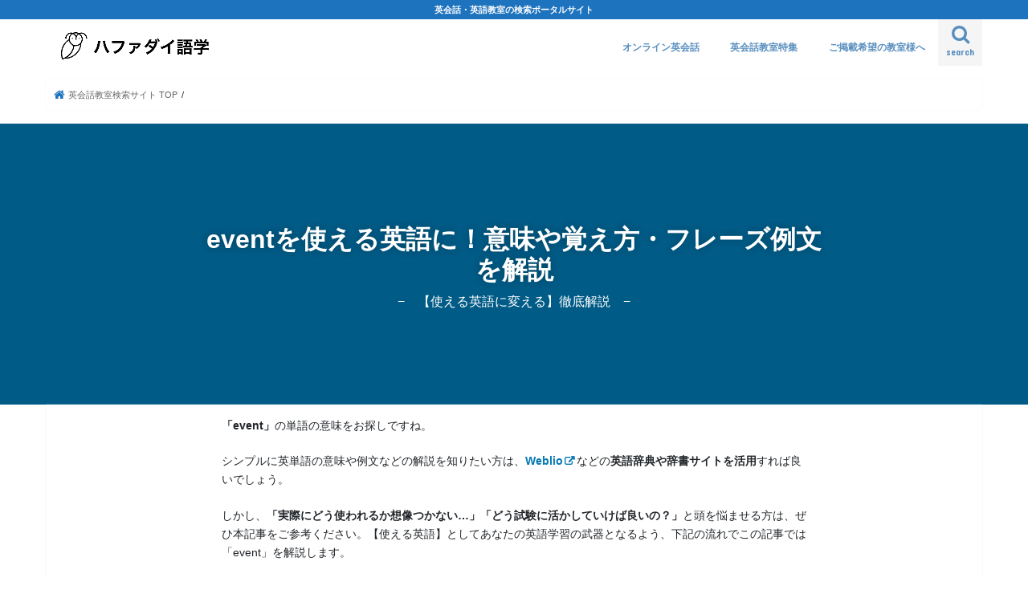

--- FILE ---
content_type: text/html; charset=UTF-8
request_url: https://www.hafadai-language.com/comeng/37394/
body_size: 14563
content:
<!doctype html><html lang="ja"><head>  <script async src="https://www.googletagmanager.com/gtag/js?id=G-R3ZFJ8KPY0"></script> <meta charset="utf-8"><meta http-equiv="X-UA-Compatible" content="IE=edge"><script data-cfasync="false" id="ao_optimized_gfonts_config">WebFontConfig={google:{families:["Concert One","Lato"] },classes:false, events:false, timeout:1500};</script><link media="all" href="https://www.hafadai-language.com/wp-content/cache/autoptimize/css/autoptimize_82b4fad0176fc577c7bf205511114041.css" rel="stylesheet"><title>eventを使える英語に！意味や覚え方・フレーズ例文を解説｜ハファダイ語学</title><meta name="description" content="eventの英語の意味を使い方やフレーズ例文を参考にしながら、あなたの【使える英語】に変えるように丁寧にまとめ、英語が上達する方法まで解説しています。"><meta name="HandheldFriendly" content="True"><meta name="MobileOptimized" content="320"><meta name="viewport" content="width=device-width, initial-scale=1"/><link rel="icon" href="https://www.hafadai-language.com/wp-content/uploads/スクリーンショット-2021-02-11-14.52.23.png"><link rel="pingback" href="https://www.hafadai-language.com/xmlrpc.php"> <!--[if IE]><link rel="shortcut icon" href="https://www.hafadai-language.com/wp-content/uploads/スクリーンショット-2021-02-11-14.52.23.png"><![endif]--><link rel="stylesheet" href="https://stackpath.bootstrapcdn.com/bootstrap/4.5.0/css/bootstrap.min.css" integrity="sha384-9aIt2nRpC12Uk9gS9baDl411NQApFmC26EwAOH8WgZl5MYYxFfc+NcPb1dKGj7Sk" crossorigin="anonymous"> <script src="https://code.jquery.com/jquery-3.5.1.slim.min.js" integrity="sha384-DfXdz2htPH0lsSSs5nCTpuj/zy4C+OGpamoFVy38MVBnE+IbbVYUew+OrCXaRkfj" crossorigin="anonymous"></script> <script src="https://cdn.jsdelivr.net/npm/popper.js@1.16.0/dist/umd/popper.min.js" integrity="sha384-Q6E9RHvbIyZFJoft+2mJbHaEWldlvI9IOYy5n3zV9zzTtmI3UksdQRVvoxMfooAo" crossorigin="anonymous"></script> <script src="https://stackpath.bootstrapcdn.com/bootstrap/4.5.0/js/bootstrap.min.js" integrity="sha384-OgVRvuATP1z7JjHLkuOU7Xw704+h835Lr+6QL9UvYjZE3Ipu6Tp75j7Bh/kR0JKI" crossorigin="anonymous"></script> <meta name='robots' content='max-image-preview:large' /><link rel='dns-prefetch' href='//ajax.googleapis.com' /><link rel='dns-prefetch' href='//maxcdn.bootstrapcdn.com' /><link href='https://fonts.gstatic.com' crossorigin='anonymous' rel='preconnect' /><link href='https://ajax.googleapis.com' rel='preconnect' /><link href='https://fonts.googleapis.com' rel='preconnect' /><link rel="alternate" type="application/rss+xml" title="ハファダイ語学 &raquo; フィード" href="https://www.hafadai-language.com/feed/" /><link rel="alternate" type="application/rss+xml" title="ハファダイ語学 &raquo; コメントフィード" href="https://www.hafadai-language.com/comments/feed/" /><link rel="alternate" title="oEmbed (JSON)" type="application/json+oembed" href="https://www.hafadai-language.com/wp-json/oembed/1.0/embed?url=https%3A%2F%2Fwww.hafadai-language.com%2Fcomeng%2F37394%2F" /><link rel="alternate" title="oEmbed (XML)" type="text/xml+oembed" href="https://www.hafadai-language.com/wp-json/oembed/1.0/embed?url=https%3A%2F%2Fwww.hafadai-language.com%2Fcomeng%2F37394%2F&#038;format=xml" />  <script
				src="//www.googletagmanager.com/gtag/js?id=G-X4ZK8SD2FK"  data-cfasync="false" data-wpfc-render="false" type="text/javascript" async></script> <script data-cfasync="false" data-wpfc-render="false" type="text/javascript">var mi_version = '8.12.1';
				var mi_track_user = true;
				var mi_no_track_reason = '';
				
								var disableStrs = [
										'ga-disable-G-X4ZK8SD2FK',
														];

				/* Function to detect opted out users */
				function __gtagTrackerIsOptedOut() {
					for (var index = 0; index < disableStrs.length; index++) {
						if (document.cookie.indexOf(disableStrs[index] + '=true') > -1) {
							return true;
						}
					}

					return false;
				}

				/* Disable tracking if the opt-out cookie exists. */
				if (__gtagTrackerIsOptedOut()) {
					for (var index = 0; index < disableStrs.length; index++) {
						window[disableStrs[index]] = true;
					}
				}

				/* Opt-out function */
				function __gtagTrackerOptout() {
					for (var index = 0; index < disableStrs.length; index++) {
						document.cookie = disableStrs[index] + '=true; expires=Thu, 31 Dec 2099 23:59:59 UTC; path=/';
						window[disableStrs[index]] = true;
					}
				}

				if ('undefined' === typeof gaOptout) {
					function gaOptout() {
						__gtagTrackerOptout();
					}
				}
								window.dataLayer = window.dataLayer || [];

				window.MonsterInsightsDualTracker = {
					helpers: {},
					trackers: {},
				};
				if (mi_track_user) {
					function __gtagDataLayer() {
						dataLayer.push(arguments);
					}

					function __gtagTracker(type, name, parameters) {
						if (!parameters) {
							parameters = {};
						}

						if (parameters.send_to) {
							__gtagDataLayer.apply(null, arguments);
							return;
						}

						if (type === 'event') {
														parameters.send_to = monsterinsights_frontend.v4_id;
							var hookName = name;
							if (typeof parameters['event_category'] !== 'undefined') {
								hookName = parameters['event_category'] + ':' + name;
							}

							if (typeof MonsterInsightsDualTracker.trackers[hookName] !== 'undefined') {
								MonsterInsightsDualTracker.trackers[hookName](parameters);
							} else {
								__gtagDataLayer('event', name, parameters);
							}
							
													} else {
							__gtagDataLayer.apply(null, arguments);
						}
					}

					__gtagTracker('js', new Date());
					__gtagTracker('set', {
						'developer_id.dZGIzZG': true,
											});
										__gtagTracker('config', 'G-X4ZK8SD2FK', {"forceSSL":"true","link_attribution":"true"} );
															window.gtag = __gtagTracker;										(function () {
						/* https://developers.google.com/analytics/devguides/collection/analyticsjs/ */
						/* ga and __gaTracker compatibility shim. */
						var noopfn = function () {
							return null;
						};
						var newtracker = function () {
							return new Tracker();
						};
						var Tracker = function () {
							return null;
						};
						var p = Tracker.prototype;
						p.get = noopfn;
						p.set = noopfn;
						p.send = function () {
							var args = Array.prototype.slice.call(arguments);
							args.unshift('send');
							__gaTracker.apply(null, args);
						};
						var __gaTracker = function () {
							var len = arguments.length;
							if (len === 0) {
								return;
							}
							var f = arguments[len - 1];
							if (typeof f !== 'object' || f === null || typeof f.hitCallback !== 'function') {
								if ('send' === arguments[0]) {
									var hitConverted, hitObject = false, action;
									if ('event' === arguments[1]) {
										if ('undefined' !== typeof arguments[3]) {
											hitObject = {
												'eventAction': arguments[3],
												'eventCategory': arguments[2],
												'eventLabel': arguments[4],
												'value': arguments[5] ? arguments[5] : 1,
											}
										}
									}
									if ('pageview' === arguments[1]) {
										if ('undefined' !== typeof arguments[2]) {
											hitObject = {
												'eventAction': 'page_view',
												'page_path': arguments[2],
											}
										}
									}
									if (typeof arguments[2] === 'object') {
										hitObject = arguments[2];
									}
									if (typeof arguments[5] === 'object') {
										Object.assign(hitObject, arguments[5]);
									}
									if ('undefined' !== typeof arguments[1].hitType) {
										hitObject = arguments[1];
										if ('pageview' === hitObject.hitType) {
											hitObject.eventAction = 'page_view';
										}
									}
									if (hitObject) {
										action = 'timing' === arguments[1].hitType ? 'timing_complete' : hitObject.eventAction;
										hitConverted = mapArgs(hitObject);
										__gtagTracker('event', action, hitConverted);
									}
								}
								return;
							}

							function mapArgs(args) {
								var arg, hit = {};
								var gaMap = {
									'eventCategory': 'event_category',
									'eventAction': 'event_action',
									'eventLabel': 'event_label',
									'eventValue': 'event_value',
									'nonInteraction': 'non_interaction',
									'timingCategory': 'event_category',
									'timingVar': 'name',
									'timingValue': 'value',
									'timingLabel': 'event_label',
									'page': 'page_path',
									'location': 'page_location',
									'title': 'page_title',
								};
								for (arg in args) {
																		if (!(!args.hasOwnProperty(arg) || !gaMap.hasOwnProperty(arg))) {
										hit[gaMap[arg]] = args[arg];
									} else {
										hit[arg] = args[arg];
									}
								}
								return hit;
							}

							try {
								f.hitCallback();
							} catch (ex) {
							}
						};
						__gaTracker.create = newtracker;
						__gaTracker.getByName = newtracker;
						__gaTracker.getAll = function () {
							return [];
						};
						__gaTracker.remove = noopfn;
						__gaTracker.loaded = true;
						window['__gaTracker'] = __gaTracker;
					})();
									} else {
										console.log("");
					(function () {
						function __gtagTracker() {
							return null;
						}

						window['__gtagTracker'] = __gtagTracker;
						window['gtag'] = __gtagTracker;
					})();
									}</script> <link rel='stylesheet' id='fontawesome-css' href='//maxcdn.bootstrapcdn.com/font-awesome/4.7.0/css/font-awesome.min.css' type='text/css' media='all' /> <script data-cfasync="false" data-wpfc-render="false" type="text/javascript" id='monsterinsights-frontend-script-js-extra'>var monsterinsights_frontend = {"js_events_tracking":"true","download_extensions":"doc,pdf,ppt,zip,xls,docx,pptx,xlsx","inbound_paths":"[{\"path\":\"\\\/go\\\/\",\"label\":\"affiliate\"},{\"path\":\"\\\/recommend\\\/\",\"label\":\"affiliate\"}]","home_url":"https:\/\/www.hafadai-language.com","hash_tracking":"false","ua":"","v4_id":"G-X4ZK8SD2FK"};</script> <script type="text/javascript" src="//ajax.googleapis.com/ajax/libs/jquery/1.12.4/jquery.min.js" id="jquery-js"></script> <link rel="https://api.w.org/" href="https://www.hafadai-language.com/wp-json/" /><link rel="alternate" title="JSON" type="application/json" href="https://www.hafadai-language.com/wp-json/wp/v2/comeng/37394" /><link rel="EditURI" type="application/rsd+xml" title="RSD" href="https://www.hafadai-language.com/xmlrpc.php?rsd" /><link rel="canonical" href="https://www.hafadai-language.com/comeng/37394/" /><link rel='shortlink' href='https://www.hafadai-language.com/?p=37394' /> <noscript><style id="rocket-lazyload-nojs-css">.rll-youtube-player, [data-lazy-src]{display:none !important;}</style></noscript><meta name="robots" content="index,follow" /><meta name="google-site-verification" content="4raA_sGqWpY1M9J8iZIAT7fpows-_sCKfBUvjo7espM" /> <script data-ad-client="ca-pub-1517024925433839" async src="https://pagead2.googlesyndication.com/pagead/js/adsbygoogle.js"></script>  <script async src="https://www.googletagmanager.com/gtag/js?id=UA-185962010-1"></script> <script data-cfasync="false" id="ao_optimized_gfonts_webfontloader">(function() {var wf = document.createElement('script');wf.src='https://ajax.googleapis.com/ajax/libs/webfont/1/webfont.js';wf.type='text/javascript';wf.async='true';var s=document.getElementsByTagName('script')[0];s.parentNode.insertBefore(wf, s);})();</script></head><body class="wp-singular comeng-template-default single single-comeng postid-37394 custom-background wp-theme-jstork bgfull pannavi_on h_default sidebarleft date_off"><div id="container"><p class="site_description">英会話・英語教室の検索ポータルサイト</p><header class="header animated fadeIn headerleft" role="banner"><div id="inner-header" class="wrap cf"><div id="logo" class="gf fs_s"><p class="h1 img"><a href="https://www.hafadai-language.com"><img src="data:image/svg+xml,%3Csvg%20xmlns='http://www.w3.org/2000/svg'%20viewBox='0%200%200%200'%3E%3C/svg%3E" alt="ハファダイ語学" data-lazy-src="https://www.hafadai-language.com/wp-content/uploads/スクリーンショット-2021-02-09-16.40.52.png"><noscript><img src="https://www.hafadai-language.com/wp-content/uploads/スクリーンショット-2021-02-09-16.40.52.png" alt="ハファダイ語学"></noscript></a></p></div> <a href="#searchbox" data-remodal-target="searchbox" class="nav_btn search_btn"><span class="text gf">search</span></a><nav id="g_nav" role="navigation"><ul id="menu-%e3%83%88%e3%83%83%e3%83%97%e3%83%a1%e3%83%8b%e3%83%a5%e3%83%bc" class="nav top-nav cf"><li id="menu-item-40341" class="menu-item menu-item-type-post_type_archive menu-item-object-online menu-item-40341"><a href="https://www.hafadai-language.com/online/">オンライン英会話</a></li><li id="menu-item-40343" class="menu-item menu-item-type-post_type_archive menu-item-object-tokushu menu-item-40343"><a href="https://www.hafadai-language.com/tokushu/">英会話教室特集</a></li><li id="menu-item-40342" class="menu-item menu-item-type-custom menu-item-object-custom menu-item-40342"><a href="https://www.hafadai-language.com/classform/?from=topbar">ご掲載希望の教室様へ</a></li></ul></nav> <a href="#spnavi" data-remodal-target="spnavi" class="nav_btn"><span class="text gf">menu</span></a></div></header><div class="remodal" data-remodal-id="spnavi" data-remodal-options="hashTracking:false"> <button data-remodal-action="close" class="remodal-close"><span class="text gf">CLOSE</span></button><div id="custom_html-3" class="widget_text widget widget_custom_html"><div class="textwidget custom-html-widget"><div class="top_area"><div class="area_links_box"><h2>エリアから英会話教室を探す</h2><ul><div class="big_area"><a href="https://www.hafadai-language.com/area/1">東京都</a></div><li><a href="https://www.hafadai-language.com/area/1/389/">港区</a></li><li><a href="https://www.hafadai-language.com/area/1/390/">品川区</a></li><li><a href="https://www.hafadai-language.com/area/1/391/">渋谷区</a></li><li><a href="https://www.hafadai-language.com/area/1/392/">新宿区</a></li><li><a href="https://www.hafadai-language.com/area/1/393/">豊島区</a></li><li><a href="https://www.hafadai-language.com/area/1/394/">北区</a></li><li><a href="https://www.hafadai-language.com/area/1/395/">荒川区</a></li><li><a href="https://www.hafadai-language.com/area/1/396/">台東区</a></li><li><a href="https://www.hafadai-language.com/area/1/397/">稲城市</a></li><li><a href="https://www.hafadai-language.com/area/1/398/">府中市</a></li><li><a href="https://www.hafadai-language.com/area/1/399/">国立市</a></li><li><a href="https://www.hafadai-language.com/area/1/400/">立川市</a></li><li><a href="https://www.hafadai-language.com/area/1/402/">八王子市</a></li><li><a href="https://www.hafadai-language.com/area/1/403/">国分寺市</a></li><li><a href="https://www.hafadai-language.com/area/1/404/">小平市</a></li><li><a href="https://www.hafadai-language.com/area/1/406/">大田区</a></li><li><a href="https://www.hafadai-language.com/area/1/409/">江東区</a></li><li><a href="https://www.hafadai-language.com/area/1/410/">墨田区</a></li><li><a href="https://www.hafadai-language.com/area/1/411/">中野区</a></li><li><a href="https://www.hafadai-language.com/area/1/412/">杉並区</a></li><li><a href="https://www.hafadai-language.com/area/1/413/">武蔵野市</a></li><li><a href="https://www.hafadai-language.com/area/1/414/">三鷹市</a></li><li><a href="https://www.hafadai-language.com/area/1/416/">板橋区</a></li><li><a href="https://www.hafadai-language.com/area/1/417/">小金井市</a></li><li><a href="https://www.hafadai-language.com/area/1/418/">日野市</a></li><li><a href="https://www.hafadai-language.com/area/1/419/">昭島市</a></li><li><a href="https://www.hafadai-language.com/area/1/420/">福生市</a></li><li><a href="https://www.hafadai-language.com/area/1/421/">羽村市</a></li><li><a href="https://www.hafadai-language.com/area/1/426/">文京区</a></li><li><a href="https://www.hafadai-language.com/area/1/427/">目黒区</a></li><li><a href="https://www.hafadai-language.com/area/1/428/">練馬区</a></li><li><a href="https://www.hafadai-language.com/area/1/429/">西東京市</a></li><li><a href="https://www.hafadai-language.com/area/1/432/">東大和市</a></li><li><a href="https://www.hafadai-language.com/area/1/433/">世田谷区</a></li><li><a href="https://www.hafadai-language.com/area/1/434/">調布市</a></li><li><a href="https://www.hafadai-language.com/area/1/435/">多摩市</a></li></ul> <img src="data:image/svg+xml,%3Csvg%20xmlns='http://www.w3.org/2000/svg'%20viewBox='0%200%200%200'%3E%3C/svg%3E" alt="ハファダイ語学" data-lazy-src="https://www.hafadai-language.com/wp-content/uploads/japan.png" /><noscript><img src="https://www.hafadai-language.com/wp-content/uploads/japan.png" alt="ハファダイ語学" /></noscript></div></div></div></div><button data-remodal-action="close" class="remodal-close"><span class="text gf">CLOSE</span></button></div><div class="remodal searchbox" data-remodal-id="searchbox" data-remodal-options="hashTracking:false"><div class="search cf"><dl><dt>キーワードで英会話教室を検索</dt><dd><form role="search" method="get" id="searchform" class="searchform cf" action="https://www.hafadai-language.com/" > <input type="search" placeholder="エリア・駅名・スクール名 etc.." value="" name="s" id="s" /> <button type="submit" id="searchsubmit" ><i class="fa fa-search"></i></button></form></dd></dl></div> <button data-remodal-action="close" class="remodal-close"><span class="text gf">CLOSE</span></button></div><div id="breadcrumb" class="breadcrumb inner wrap cf"><ul itemscope itemtype="http://schema.org/BreadcrumbList"><li itemprop="itemListElement" itemscope itemtype="http://schema.org/ListItem" class="bc_homelink"><a itemprop="item" href="https://www.hafadai-language.com/"><span itemprop="name"> 英会話教室検索サイト TOP</span></a><meta itemprop="position" content="1" /></li><li itemprop="itemListElement" itemscope itemtype="http://schema.org/ListItem" class="bc_posttitle"><span itemprop="name"></span><meta itemprop="position" content="3" /></li></ul></div><div id="content"><header id="viral-header" class="article-header entry-header" style="background-color: #0081bf;"><div class="wrap cf"><p class="byline entry-meta vcard cf"> <span class="writer name author"><span class="fn"></span></span></p><h1 class="entry-title single-title" itemprop="headline" rel="bookmark" style="text-align:center;">eventを使える英語に！意味や覚え方・フレーズ例文を解説</h1><p style="text-align:center;margin:0;">−　【使える英語に変える】徹底解説　−</p></div></header><div id="inner-content" class="wrap page-full cf"><main id="main" class="m-all t-all d-all cf" role="main"><article id="post-37394" class="post-37394 comeng type-comeng status-publish hentry article cf" role="article"><section class="entry-content cf"><p><strong>「event」</strong>の単語の意味をお探しですね。</p><p>シンプルに英単語の意味や例文などの解説を知りたい方は、<strong><a href="https://ejje.weblio.jp/" target="_blank" rel="noopener nofollow">Weblio</a></strong>などの<strong>英語辞典や辞書サイトを活用</strong>すれば良いでしょう。</p><p>しかし、<strong>「実際にどう使われるか想像つかない…」「どう試験に活かしていけば良いの？」</strong>と頭を悩ませる方は、ぜひ本記事をご参考ください。【使える英語】としてあなたの英語学習の武器となるよう、下記の流れでこの記事では「event」を解説します。</p><ol><li><strong><a href="#skipfor1">eventの意味</a></strong></li><li><strong><a href="#skipfor2">eventの例文</a></strong></li><li><strong><a href="#skipfor3">eventの類語と違い</a></strong></li><li><strong><a href="#skipfor5">英語力を確実に上達させるために絶対すべき2つのこと</a></strong></li></ol><p>ぜひ最後までお読みいただき、あなたの英語学習の武器となるようお役立ちできれば、編集部一同幸いです。</p><div class="col_2"><div> <a href="https://px.a8.net/svt/ejp?a8mat=3T45E0+BD0U56+3AQG+ZRIB5" rel="nofollow"><img border="0" width="300" height="250" alt="" src="data:image/svg+xml,%3Csvg%20xmlns='http://www.w3.org/2000/svg'%20viewBox='0%200%20300%20250'%3E%3C/svg%3E" data-lazy-src="https://www25.a8.net/svt/bgt?aid=201130209235&#038;wid=009&#038;eno=01&#038;mid=s00000015388006006000&#038;mc=1"><noscript><img border="0" width="300" height="250" alt="" src="https://www25.a8.net/svt/bgt?aid=201130209235&wid=009&eno=01&mid=s00000015388006006000&mc=1"></noscript></a><img border="0" width="1" height="1" src="data:image/svg+xml,%3Csvg%20xmlns='http://www.w3.org/2000/svg'%20viewBox='0%200%201%201'%3E%3C/svg%3E" alt="" data-lazy-src="https://www11.a8.net/0.gif?a8mat=3BQX29+3VX242+3AQG+ZRALD"><noscript><img border="0" width="1" height="1" src="https://www11.a8.net/0.gif?a8mat=3BQX29+3VX242+3AQG+ZRALD" alt=""></noscript></div><div> <a href="https://px.a8.net/svt/ejp?a8mat=3T2L1A+BRWO9M+1SVU+65ME9" rel="nofollow"><img border="0" width="300" height="250" alt="" src="data:image/svg+xml,%3Csvg%20xmlns='http://www.w3.org/2000/svg'%20viewBox='0%200%20300%20250'%3E%3C/svg%3E" data-lazy-src="https://www27.a8.net/svt/bgt?aid=201130209279&#038;wid=009&#038;eno=01&#038;mid=s00000008409001073000&#038;mc=1"><noscript><img border="0" width="300" height="250" alt="" src="https://www27.a8.net/svt/bgt?aid=201130209279&wid=009&eno=01&mid=s00000008409001073000&mc=1"></noscript></a><img border="0" width="1" height="1" src="data:image/svg+xml,%3Csvg%20xmlns='http://www.w3.org/2000/svg'%20viewBox='0%200%201%201'%3E%3C/svg%3E" alt="" data-lazy-src="https://www12.a8.net/0.gif?a8mat=3BQX29+4M44QA+1SVU+6DZBL"><noscript><img border="0" width="1" height="1" src="https://www12.a8.net/0.gif?a8mat=3BQX29+4M44QA+1SVU+6DZBL" alt=""></noscript></div></div><h2 id="skipfor1">eventの意味</h2><p>「event」は下記のような意味を持っています。</p><ol><li>（重要な）出来事</li><li>事件</li><li>行事</li><li>大事件</li><li>意外な出来事</li><li>事象</li><li>種目</li><li>（番組の中の）一番</li></ol><p><strong>＜覚えるポイント＞</strong><br>心に残るような出来事や事件、行事を意味します。催し物や日常の印象に残った出来事などを指すと覚えると良いでしょう。</p><p><strong>＜日本語で例えると…＞</strong><br>日常会話で使うイベントとほぼ同じイメージです。他にも競技などの種目や試合、結果を表す言葉で使われます。</p><h2 id="skipfor2">eventの例文</h2><p>「event」は下記のような例文でよく使われています。</p><ol><li><strong>phenomenon (matter, event)</strong><br>事象</li><li><strong>matter or event defined by evaluation (unexpected event)</strong><br>意外な事</li><li><strong>of the time period in which an event occurs, the same day as another event</strong><br>同じ日</li><li><strong>event defined by evaluation (bad event)</strong><br>よくない出来事</li><li><strong>an athletic event</strong><br>競技種目</li></ol><h2 id="skipfor3">eventの類語と違い</h2><p>「event」は下記のような英単語が類語として扱われます。ちょっとした表現が異なっていたりするため、注意して覚えておきましょう。</p><h3>accident</h3><p>「accident」は下記のような意味を持っています。</p><ol><li>事故</li><li>交通事故</li><li>災難</li><li>偶然</li><li>不測の出来事</li></ol><p><strong>＜eventとの違い＞</strong><br>「accident」はeventとは違い、予期することができない出来事を指します。不測の出来事を表すと認識すると間違いづらいでしょう。</p><p> <strong>＜accidentでよく使われる例文＞</strong><ol><li><strong>happy accident</strong><br>うれしい偶然</li><li><strong>traffic accident</strong><br>交通事故</li></ol></p><h2 id="skipfor5">英語力を確実に上達させるために絶対すべき2つのこと</h2><p>英語力を最短でより上達させるには、<strong style="text-decoration:underline;">「スタディサプリへの登録」</strong>、<strong style="text-decoration:underline;">「オンライン英会話レッスンを受ける」</strong>の2点のみ徹底すれば、確実に上達できます。その理由は下記の3点です。</p><ol><li><strong>体系的に英語学習できる高品質な教材を持てる</strong></li><li><strong>英語に日常で触れる環境を作り、上達せざるを得ない環境を作れる</strong></li><li><strong>ネイティブからの指導で、絶妙なニュアンスの違いを認識できる</strong></li></ol><h3>体系的に英語学習できる高品質な教材を持てる</h3><p>英語を勉強するにも、体系的かつわかりやすい教材が必須になります。ただ、書籍や問題集などでは分野別の対策しかできず、体系的に学べる高品質な教材があると英語学習を有利に進められます。</p><p>「スタディサプリ」は受験英語やビジネス英語・TOEIC対策まで、様々な英語学習を体系的に学べる教材や解説動画が揃っており、初心者から上級者まで、全ての方の英語学習の基盤となっているサービスです。</p> <img src="data:image/svg+xml,%3Csvg%20xmlns='http://www.w3.org/2000/svg'%20viewBox='0%200%200%200'%3E%3C/svg%3E" data-lazy-src="https://www.hafadai-language.com/wp-content/uploads/スクリーンショット-2021-11-24-21.38.09-scaled.jpg" /><noscript><img src="https://www.hafadai-language.com/wp-content/uploads/スクリーンショット-2021-11-24-21.38.09-scaled.jpg" /></noscript><p>さらに専用アプリでは、英語学習に必要な「スピーキング」「ディクテーション」をご自身の好きなタイミングで行えるため、効率良く英語を習得できます。</p><p>どんなサービスかわからない方でも大丈夫。今なら下記ボタンからの申し込みで７日間無料でアプリを体験できます。無料で損することはないので、まずは圧倒的な英語サービス体験してみてください。</p><div class="btn-wrap rich_blue official_button" style="margin: 15px;"> <a href="https://px.a8.net/svt/ejp?a8mat=3T45E0+BD0U56+3AQG+ZRIB5" style="padding: 1em 7em;" rel="nofollow"><p>＼詳細確認・入会・体験はコチラ／</p><strong>公式サイトを見る</strong></a></div><h3>英語に日常で触れる環境を作り、上達せざるを得ない環境を作れる</h3> <img src="data:image/svg+xml,%3Csvg%20xmlns='http://www.w3.org/2000/svg'%20viewBox='0%200%200%200'%3E%3C/svg%3E" data-lazy-src="https://www.hafadai-language.com/wp-content/uploads/スクリーンショット-2021-11-24-21.44.57.jpg" /><noscript><img src="https://www.hafadai-language.com/wp-content/uploads/スクリーンショット-2021-11-24-21.44.57.jpg" /></noscript><p>「スタディサプリ」のようなどんなサービスを使っても、英語は毎日触れていないとすぐに忘れてしまうと言われています。</p><p>そこで日本人が英語の習慣をつけるには、<strong style="text-decoration:underline;">英会話を活用する</strong>の1つに尽きます。</p><p>お近くの英会話教室に通うのも1つの手ですが、コロナが流行っている今は自宅で受けられる「オンライン英会話」が、ネイティブとの実際の英会話を"時間を節約しながら"受けられると非常に人気です。</p><h3>ネイティブからの指導で、絶妙なニュアンスの違いを認識できる</h3> <img src="data:image/svg+xml,%3Csvg%20xmlns='http://www.w3.org/2000/svg'%20viewBox='0%200%200%200'%3E%3C/svg%3E" data-lazy-src="https://www.hafadai-language.com/wp-content/uploads/スクリーンショット-2021-11-24-21.45.21.jpg" /><noscript><img src="https://www.hafadai-language.com/wp-content/uploads/スクリーンショット-2021-11-24-21.45.21.jpg" /></noscript><p>大手オンライン英会話は、ネイティブ講師になることが非常に多いため、日本人独特のなまりや発音の違いなども指摘をもらえます。</p><p>スタディサプリや他の英語教材だけでは、マンツーマンで指摘もらえないので、その点でもオンライン英会話は【英語力を上達させたい方】は絶対に利用すべきと言えるでしょう。</p><h2>英語力上達におすすめのオンライン英会話サービス</h2><p>英語力を上達させたいあなたのために、下記3つの条件を満たす人気のオンライン英会話サービスを3つに厳選しました。</p><ol><li><strong>料金が安く、続けやすいサービスであること</strong></li><li><strong>無料で体験できるサービスであること</strong></li><li><strong>講師がネイティブであること</strong></li></ol><p>それぞれ、具体的にご紹介いたします。</p><div class="related_article cf"> <a href="https://www.hafadai-language.com/online/" class="no-icon"><figure class="eyecatch thum"><img width="486" height="290" src="data:image/svg+xml,%3Csvg%20xmlns='http://www.w3.org/2000/svg'%20viewBox='0%200%20486%20290'%3E%3C/svg%3E" data-lazy-src="https://www.hafadai-language.com/wp-content/uploads/%E3%81%8A%E3%81%99%E3%81%99%E3%82%81%E3%82%AA%E3%83%B3%E3%83%A9%E3%82%A4%E3%83%B3%E8%8B%B1%E4%BC%9A%E8%A9%B1%E7%89%B9%E9%9B%86-2.png"><noscript><img width="486" height="290" src="https://www.hafadai-language.com/wp-content/uploads/%E3%81%8A%E3%81%99%E3%81%99%E3%82%81%E3%82%AA%E3%83%B3%E3%83%A9%E3%82%A4%E3%83%B3%E8%8B%B1%E4%BC%9A%E8%A9%B1%E7%89%B9%E9%9B%86-2.png"></noscript></figure><div class="meta inbox"><p class="ttl">オンライン英会話おすすめランキング</p><span class="date gf" style="display: block!important;">2026-1-01</span></div> </a></div><h3>レアジョブ</h3> <img src="data:image/svg+xml,%3Csvg%20xmlns='http://www.w3.org/2000/svg'%20viewBox='0%200%200%200'%3E%3C/svg%3E" data-lazy-src="https://www.hafadai-language.com/wp-content/uploads/スクリーンショット-2021-11-24-21.10.00.jpg" /><noscript><img src="https://www.hafadai-language.com/wp-content/uploads/スクリーンショット-2021-11-24-21.10.00.jpg" /></noscript><p>「レアジョブ」は上場企業が運営する、累計会員90万人を誇る業界最大手オンライン英会話サービス。</p><p>フィリピン人を中心としたネイティブ講師が、あなたの英語力アップをマンツーマンでサポートしてくれます。</p><p>日常英会話からビジネス英会話・中高生向けまで、幅広いジャンルに対応しており、リーズナブルな料金で利用できるので、初心者の方は特におすすめのオンライン英会話サービスです。</p><div class="btn-wrap rich_blue official_button" style="margin: 15px;"> <a href="https://px.a8.net/svt/ejp?a8mat=3T2L1A+BRWO9M+1SVU+65ME9" style="padding: 1em 7em;" rel="nofollow"><p>＼詳細確認・入会・体験はコチラ／</p><strong>公式サイトを見る</strong></a></div><div class="related_article cf"> <a href="https://www.hafadai-language.com/online/5229/" class="no-icon"><figure class="eyecatch thum"><img width="486" height="290" src="data:image/svg+xml,%3Csvg%20xmlns='http://www.w3.org/2000/svg'%20viewBox='0%200%20486%20290'%3E%3C/svg%3E" data-lazy-src="https://www.hafadai-language.com/wp-content/uploads/%E3%82%AA%E3%83%B3%E3%83%A9%E3%82%A4%E3%83%B3%E8%8B%B1%E4%BC%9A%E8%A9%B1%E3%82%B5%E3%83%BC%E3%83%92%E3%82%99%E3%82%B9%E7%94%BB%E5%83%8F%E3%83%95%E3%82%A9%E3%83%BC%E3%83%9E%E3%83%83%E3%83%88-10.jpg"><noscript><img width="486" height="290" src="https://www.hafadai-language.com/wp-content/uploads/%E3%82%AA%E3%83%B3%E3%83%A9%E3%82%A4%E3%83%B3%E8%8B%B1%E4%BC%9A%E8%A9%B1%E3%82%B5%E3%83%BC%E3%83%92%E3%82%99%E3%82%B9%E7%94%BB%E5%83%8F%E3%83%95%E3%82%A9%E3%83%BC%E3%83%9E%E3%83%83%E3%83%88-10.jpg"></noscript></figure><div class="meta inbox"><p class="ttl">レアジョブは利用すべき？300人の口コミから評判を分析した結果と入学すべき人</p><span class="date gf" style="display: block!important;">2026-1-01</span></div> </a></div><h3>ネイティブキャンプ</h3> <img src="data:image/svg+xml,%3Csvg%20xmlns='http://www.w3.org/2000/svg'%20viewBox='0%200%200%200'%3E%3C/svg%3E" data-lazy-src="https://www.hafadai-language.com/wp-content/uploads/スクリーンショット-2021-11-24-21.11.13.jpg" /><noscript><img src="https://www.hafadai-language.com/wp-content/uploads/スクリーンショット-2021-11-24-21.11.13.jpg" /></noscript><p>「ネイティブキャンプ」も、累計会員80万人を誇る業界最大手オンライン英会話サービスの1つ。</p><p>サービス名の通り、ネイティブの発音に近づけるよう英会話を通じて英語力アップをサポートしてくれます。</p><p>教材も非常に充実していたり、先生も多国籍なので飽きずに続けられる、コスパの良いオンライン英会話サービスです。</p><div class="btn-wrap rich_blue official_button" style="margin: 15px;"> <a href="https://px.a8.net/svt/ejp?a8mat=3H5NXB+G0X84Y+35VG+64JTE" style="padding: 1em 7em;" rel="nofollow"><p>＼詳細確認・入会・体験はコチラ／</p><strong>公式サイトを見る</strong></a></div><div class="related_article cf"> <a href="https://www.hafadai-language.com/online/6017/" class="no-icon"><figure class="eyecatch thum"><img width="486" height="290" src="data:image/svg+xml,%3Csvg%20xmlns='http://www.w3.org/2000/svg'%20viewBox='0%200%20486%20290'%3E%3C/svg%3E" data-lazy-src="https://www.hafadai-language.com/wp-content/uploads/%E3%82%AA%E3%83%B3%E3%83%A9%E3%82%A4%E3%83%B3%E8%8B%B1%E4%BC%9A%E8%A9%B1%E3%82%B5%E3%83%BC%E3%83%92%E3%82%99%E3%82%B9%E7%94%BB%E5%83%8F%E3%83%95%E3%82%A9%E3%83%BC%E3%83%9E%E3%83%83%E3%83%88-19.jpg"><noscript><img width="486" height="290" src="https://www.hafadai-language.com/wp-content/uploads/%E3%82%AA%E3%83%B3%E3%83%A9%E3%82%A4%E3%83%B3%E8%8B%B1%E4%BC%9A%E8%A9%B1%E3%82%B5%E3%83%BC%E3%83%92%E3%82%99%E3%82%B9%E7%94%BB%E5%83%8F%E3%83%95%E3%82%A9%E3%83%BC%E3%83%9E%E3%83%83%E3%83%88-19.jpg"></noscript></figure><div class="meta inbox"><p class="ttl">ネイティブキャンプは利用すべき？300人の口コミから評判を分析した結果と入学すべき人</p><span class="date gf" style="display: block!important;">2026-1-01</span></div> </a></div><h3>ビズメイツ</h3> <img src="data:image/svg+xml,%3Csvg%20xmlns='http://www.w3.org/2000/svg'%20viewBox='0%200%200%200'%3E%3C/svg%3E" data-lazy-src="https://www.hafadai-language.com/wp-content/uploads/スクリーンショット-2021-11-24-21.11.39-scaled.jpg" /><noscript><img src="https://www.hafadai-language.com/wp-content/uploads/スクリーンショット-2021-11-24-21.11.39-scaled.jpg" /></noscript><p>「ビズメイツ」は、ビジネス英語に特化したオンライン英会話サービス。</p><p>講師は必ずビジネス経験者となっており、英語を学のはもちろん、ビジネススキルも英語で学べることでビジネスマンが大変人気のサービスです。</p><p>これから海外出張のある方や、世界展開を目指されている経営者にぴったりのオンライン英会話サービスです。</p><div class="btn-wrap rich_blue official_button" style="margin: 15px;"> <a href="https://px.a8.net/svt/ejp?a8mat=3H5NXB+G99ALU+2QEI+62U36" style="padding: 1em 7em;" rel="nofollow"><p>＼詳細確認・入会・体験はコチラ／</p><strong>公式サイトを見る</strong></a></div><div class="related_article cf"> <a href="https://www.hafadai-language.com/online/6007/" class="no-icon"><figure class="eyecatch thum"><img width="486" height="290" src="data:image/svg+xml,%3Csvg%20xmlns='http://www.w3.org/2000/svg'%20viewBox='0%200%20486%20290'%3E%3C/svg%3E" data-lazy-src="https://www.hafadai-language.com/wp-content/uploads/%E3%82%AA%E3%83%B3%E3%83%A9%E3%82%A4%E3%83%B3%E8%8B%B1%E4%BC%9A%E8%A9%B1%E3%82%B5%E3%83%BC%E3%83%92%E3%82%99%E3%82%B9%E7%94%BB%E5%83%8F%E3%83%95%E3%82%A9%E3%83%BC%E3%83%9E%E3%83%83%E3%83%88-11.jpg"><noscript><img width="486" height="290" src="https://www.hafadai-language.com/wp-content/uploads/%E3%82%AA%E3%83%B3%E3%83%A9%E3%82%A4%E3%83%B3%E8%8B%B1%E4%BC%9A%E8%A9%B1%E3%82%B5%E3%83%BC%E3%83%92%E3%82%99%E3%82%B9%E7%94%BB%E5%83%8F%E3%83%95%E3%82%A9%E3%83%BC%E3%83%9E%E3%83%83%E3%83%88-11.jpg"></noscript></figure><div class="meta inbox"><p class="ttl">ビズメイツは利用すべき？300人の口コミから評判を分析した結果と入学すべき人</p><span class="date gf" style="display: block!important;">2026-1-01</span></div> </a></div><h2>さいごに</h2><p>「event」の意味と、使える英語にするための上達法をお伝えしましたが、参考になれた情報はありましたでしょうか。</p><p>最後に、簡単にこの記事で提供した情報をまとめましたので、復習も兼ねてご確認ください。</p><p><strong>＜eventの意味＞</strong></p><ol><li>（重要な）出来事</li><li>事件</li><li>行事</li><li>大事件</li><li>意外な出来事</li><li>事象</li><li>種目</li><li>（番組の中の）一番</li></ol><p><strong>＜英語力を確実に上達させる方法＞</strong></p><ol><li><strong><a href="https://px.a8.net/svt/ejp?a8mat=3T45E0+BD0U56+3AQG+ZRIB5" rel="nofollow">スタディサプリ</a></strong>への登録</li><li>オンライン英会話の利用</li></ol><p><strong>＜おすすめのオンライン英会話サービス＞</strong></p><ol><li><strong><a href="https://px.a8.net/svt/ejp?a8mat=3T2L1A+BRWO9M+1SVU+65ME9" rel="nofollow">レアジョブ</a></strong></li><li><strong><a href="https://px.a8.net/svt/ejp?a8mat=3H5NXB+G0X84Y+35VG+64JTE" rel="nofollow">ネイティブキャンプ</a></strong></li><li><strong><a href="https://px.a8.net/svt/ejp?a8mat=3H5NXB+G99ALU+2QEI+62U36" rel="nofollow">ビズメイツ</a></strong></li></ol><p>あなたの英語力が向上し、社会にさらなる新たな貢献をされ活躍されますことを、陰ながらお祈り申し上げます。</p> <strong>【関連英単語】</strong><ul class="englsih_relatedword"><li><a href="https://www.hafadai-language.com/comeng/37540/">co</a></li><li><a href="https://www.hafadai-language.com/comeng/36991/">leisure</a></li><li><a href="https://www.hafadai-language.com/comeng/37563/">will</a></li><li><a href="https://www.hafadai-language.com/comeng/37888/">vibes</a></li><li><a href="https://www.hafadai-language.com/comeng/37700/">stuck</a></li><li><a href="https://www.hafadai-language.com/comeng/37638/">idiot</a></li><li><a href="https://www.hafadai-language.com/comeng/37532/">mean</a></li><li><a href="https://www.hafadai-language.com/comeng/37305/">infinity</a></li><li><a href="https://www.hafadai-language.com/comeng/37526/">rip</a></li><li><a href="https://www.hafadai-language.com/comeng/37417/">sentence</a></li><li><a href="https://www.hafadai-language.com/comeng/37657/">sure</a></li><li><a href="https://www.hafadai-language.com/comeng/36854/">pretty</a></li><li><a href="https://www.hafadai-language.com/comeng/37519/">order</a></li><li><a href="https://www.hafadai-language.com/comeng/37637/">critical hit</a></li><li><a href="https://www.hafadai-language.com/comeng/37665/">apply</a></li><li><a href="https://www.hafadai-language.com/comeng/37006/">staple</a></li><li><a href="https://www.hafadai-language.com/comeng/37567/">even</a></li><li><a href="https://www.hafadai-language.com/comeng/37015/">in</a></li><li><a href="https://www.hafadai-language.com/comeng/37267/">breach</a></li><li><a href="https://www.hafadai-language.com/comeng/37769/">supreme</a></li><li><a href="https://www.hafadai-language.com/comeng/37669/">respect</a></li><li><a href="https://www.hafadai-language.com/comeng/37834/">nope</a></li><li><a href="https://www.hafadai-language.com/comeng/37650/">clever</a></li><li><a href="https://www.hafadai-language.com/comeng/37986/">force</a></li><li><a href="https://www.hafadai-language.com/comeng/37263/">peak</a></li><li><a href="https://www.hafadai-language.com/comeng/37298/">avalanche</a></li><li><a href="https://www.hafadai-language.com/comeng/37806/">enter</a></li><li><a href="https://www.hafadai-language.com/comeng/37511/">clearing</a></li><li><a href="https://www.hafadai-language.com/comeng/37280/">bark</a></li><li><a href="https://www.hafadai-language.com/comeng/37921/">load</a></li><li><a href="https://www.hafadai-language.com/comeng/37859/">at home</a></li><li><a href="https://www.hafadai-language.com/comeng/37875/">solid</a></li><li><a href="https://www.hafadai-language.com/comeng/37663/">messy</a></li><li><a href="https://www.hafadai-language.com/comeng/37957/">last</a></li><li><a href="https://www.hafadai-language.com/comeng/37661/">date</a></li><li><a href="https://www.hafadai-language.com/comeng/37317/">agenda</a></li><li><a href="https://www.hafadai-language.com/comeng/37012/">versatile</a></li><li><a href="https://www.hafadai-language.com/comeng/37262/">debate</a></li><li><a href="https://www.hafadai-language.com/comeng/37607/">ad</a></li><li><a href="https://www.hafadai-language.com/comeng/37655/">there</a></li><li><a href="https://www.hafadai-language.com/comeng/36864/">lighter</a></li><li><a href="https://www.hafadai-language.com/comeng/37003/">fond</a></li><li><a href="https://www.hafadai-language.com/comeng/37295/">nemesis</a></li><li><a href="https://www.hafadai-language.com/comeng/37518/">initiative</a></li><li><a href="https://www.hafadai-language.com/comeng/37338/">hit</a></li><li><a href="https://www.hafadai-language.com/comeng/37403/">resistant</a></li><li><a href="https://www.hafadai-language.com/comeng/37571/">fabulous</a></li><li><a href="https://www.hafadai-language.com/comeng/37292/">sensitive</a></li><li><a href="https://www.hafadai-language.com/comeng/37891/">just do it</a></li><li><a href="https://www.hafadai-language.com/comeng/37609/">guy</a></li></ul></section><section itemscope itemtype="https://schema.org/FAQPage" class="entry-content cf"><h2>「event」に関するよくある質問</h2><div class="cp_qa"><div class="cp_actab"><div itemscope itemprop="mainEntity" itemtype="https://schema.org/Question"> <label for="cp_tabfour031"><strong itemprop="name">「event」を覚えるポイントは？</strong></label><div class="cp_actab-content"><div itemscope itemprop="acceptedAnswer" itemtype="https://schema.org/Answer"><p itemprop="text">「guyはかなり口語的な複数人を表す単語です。あまり正式な英文本で使用されているのを見たことはありませんが、英会話ではすごく使いやすい、フレンドリーな単語です。</p></div></div></div></div><div class="cp_actab"><div itemscope itemprop="mainEntity" itemtype="https://schema.org/Question"> <label for="cp_tabfour032"><strong itemprop="name">「event」を日本語に例えると？</strong></label><div class="cp_actab-content"><div itemscope itemprop="acceptedAnswer" itemtype="https://schema.org/Answer"><p itemprop="text">「日本語ではナイスガイなどと一般的に男の人に対して使われますが、英語では男女問わず用いられるので、そこに注意しましょう。</p></div></div></div></div></div></section><footer class="article-footer"></footer></article></main></div></div><div class="footer_content_exchange"><h2 class="shosai_h3_normal" style="margin-top:30px;"><p class="shosai_h3_englishtext" style="padding-bottom:10px;">SEARCH</p><p class="shosai_h3_normaltext">都道府県・主要エリアから英会話教室を検索</p></h2><div class="footer_contentbox"><div class="l-main__l-contents"><div class="c-section"><div class="c-section__l-body"><div class="c-link-list-table-group"><div class="c-link-list-table"><h3 class="c-link-list-table__head">北海道・東北</h3><ul class="c-link-list-table__body"><li class="c-link-list-table__content"> <a class="c-link-list-table__item" href="https://www.hafadai-language.com/area/18/">北海道</a> <a class="c-link-list-table__item c-link-list-table__item--sub" href="https://www.hafadai-language.com/area/18/60/">札幌市</a></li><li class="c-link-list-table__content"> <a class="c-link-list-table__item" href="https://www.hafadai-language.com/area/19/">青森</a> <a class="c-link-list-table__item c-link-list-table__item--sub" href="https://www.hafadai-language.com/area/19/121/">青森市</a></li><li class="c-link-list-table__content"> <a class="c-link-list-table__item" href="https://www.hafadai-language.com/area/22/">秋田</a> <a class="c-link-list-table__item c-link-list-table__item--sub" href="https://www.hafadai-language.com/area/22/180/">秋田市</a></li><li class="c-link-list-table__content"> <a class="c-link-list-table__item" href="https://www.hafadai-language.com/area/23/">山形</a> <a class="c-link-list-table__item c-link-list-table__item--sub" href="https://www.hafadai-language.com/area/23/189/">山形市</a></li><li class="c-link-list-table__content"> <a class="c-link-list-table__item" href="https://www.hafadai-language.com/area/20/">岩手</a> <a class="c-link-list-table__item c-link-list-table__item--sub" href="https://www.hafadai-language.com/area/20/136/">盛岡市</a></li><li class="c-link-list-table__content"> <a class="c-link-list-table__item" href="https://www.hafadai-language.com/area/21/">宮城</a> <a class="c-link-list-table__item c-link-list-table__item--sub" href="https://www.hafadai-language.com/area/21/157/">仙台市</a></li><li class="c-link-list-table__content"> <a class="c-link-list-table__item" href="https://www.hafadai-language.com/area/24/">福島</a> <a class="c-link-list-table__item c-link-list-table__item--sub" href="https://www.hafadai-language.com/area/24/214/">郡山市</a></li></ul></div><div class="c-link-list-table"><h3 class="c-link-list-table__head">関東</h3><ul class="c-link-list-table__body"><li class="c-link-list-table__content"> <a class="c-link-list-table__item" href="https://www.hafadai-language.com/area/1/">東京</a> <a class="c-link-list-table__item c-link-list-table__item--sub" href="https://www.hafadai-language.com/area/1/392/">新宿区</a></li><li class="c-link-list-table__content"> <a class="c-link-list-table__item" href="https://www.hafadai-language.com/area/2/">神奈川</a> <a class="c-link-list-table__item c-link-list-table__item--sub" href="https://www.hafadai-language.com/area/2/438/">横浜市</a></li><li class="c-link-list-table__content"> <a class="c-link-list-table__item" href="https://www.hafadai-language.com/area/3/">千葉</a> <a class="c-link-list-table__item c-link-list-table__item--sub" href="https://www.hafadai-language.com/area/3/350/">千葉市</a></li><li class="c-link-list-table__content"> <a class="c-link-list-table__item" href="https://www.hafadai-language.com/area/4/">埼玉</a> <a class="c-link-list-table__item c-link-list-table__item--sub" href="https://www.hafadai-language.com/area/4/301/">さいたま市</a></li><li class="c-link-list-table__content"> <a class="c-link-list-table__item" href="https://www.hafadai-language.com/area/6/">栃木</a> <a class="c-link-list-table__item c-link-list-table__item--sub" href="https://www.hafadai-language.com/area/6/267/">宇都宮市</a></li><li class="c-link-list-table__content"> <a class="c-link-list-table__item" href="https://www.hafadai-language.com/area/5/">茨城</a> <a class="c-link-list-table__item c-link-list-table__item--sub" href="https://www.hafadai-language.com/area/5/238/">水戸市</a></li><li class="c-link-list-table__content"> <a class="c-link-list-table__item" href="https://www.hafadai-language.com/area/7/">群馬</a> <a class="c-link-list-table__item c-link-list-table__item--sub" href="https://www.hafadai-language.com/area/7/284/">前橋市</a></li></ul></div><div class="c-link-list-table"><h3 class="c-link-list-table__head">東海</h3><ul class="c-link-list-table__body"><li class="c-link-list-table__content"> <a class="c-link-list-table__item" href="https://www.hafadai-language.com/area/8/">愛知</a> <a class="c-link-list-table__item c-link-list-table__item--sub" href="https://www.hafadai-language.com/area/8/634/">名古屋市</a></li><li class="c-link-list-table__content"> <a class="c-link-list-table__item" href="https://www.hafadai-language.com/area/11/">静岡</a> <a class="c-link-list-table__item c-link-list-table__item--sub" href="https://www.hafadai-language.com/area/11/605/">静岡市</a></li><li class="c-link-list-table__content"> <a class="c-link-list-table__item" href="https://www.hafadai-language.com/area/9/">岐阜</a> <a class="c-link-list-table__item c-link-list-table__item--sub" href="https://www.hafadai-language.com/area/9/573/">岐阜市</a></li><li class="c-link-list-table__content"> <a class="c-link-list-table__item" href="https://www.hafadai-language.com/area/10/">三重</a> <a class="c-link-list-table__item c-link-list-table__item--sub" href="https://www.hafadai-language.com/area/10/676/">津市</a></li></ul></div><div class="c-link-list-table"><h3 class="c-link-list-table__head">信越・北陸</h3><ul class="c-link-list-table__body"><li class="c-link-list-table__content"> <a class="c-link-list-table__item" href="https://www.hafadai-language.com/area/27/">新潟</a> <a class="c-link-list-table__item c-link-list-table__item--sub" href="https://www.hafadai-language.com/area/27/467/">新潟市</a></li><li class="c-link-list-table__content"> <a class="c-link-list-table__item" href="https://www.hafadai-language.com/area/28/">富山</a> <a class="c-link-list-table__item c-link-list-table__item--sub" href="https://www.hafadai-language.com/area/28/489/">富山市</a></li><li class="c-link-list-table__content"> <a class="c-link-list-table__item" href="https://www.hafadai-language.com/area/29/">石川</a> <a class="c-link-list-table__item c-link-list-table__item--sub" href="https://www.hafadai-language.com/area/29/503/">金沢市</a></li><li class="c-link-list-table__content"> <a class="c-link-list-table__item" href="https://www.hafadai-language.com/area/30/">福井</a> <a class="c-link-list-table__item c-link-list-table__item--sub" href="https://www.hafadai-language.com/area/30/515/">福井市</a></li><li class="c-link-list-table__content"> <a class="c-link-list-table__item" href="https://www.hafadai-language.com/area/25/">山梨</a> <a class="c-link-list-table__item c-link-list-table__item--sub" href="https://www.hafadai-language.com/area/25/529/">甲府市</a></li><li class="c-link-list-table__content"> <a class="c-link-list-table__item" href="https://www.hafadai-language.com/area/26/">長野</a> <a class="c-link-list-table__item c-link-list-table__item--sub" href="https://www.hafadai-language.com/area/26/547/">長野市</a></li></ul></div><div class="c-link-list-table"><h3 class="c-link-list-table__head">近畿</h3><ul class="c-link-list-table__body"><li class="c-link-list-table__content"> <a class="c-link-list-table__item" href="https://www.hafadai-language.com/area/12/">大阪</a> <a class="c-link-list-table__item c-link-list-table__item--sub" href="https://www.hafadai-language.com/area/12/729/">大阪市</a></li><li class="c-link-list-table__content"> <a class="c-link-list-table__item" href="https://www.hafadai-language.com/area/14/">京都</a> <a class="c-link-list-table__item c-link-list-table__item--sub" href="https://www.hafadai-language.com/area/14/705/">京都市</a></li><li class="c-link-list-table__content"> <a class="c-link-list-table__item" href="https://www.hafadai-language.com/area/13/">兵庫</a> <a class="c-link-list-table__item c-link-list-table__item--sub" href="https://www.hafadai-language.com/area/13/764/">神戸市</a></li><li class="c-link-list-table__content"> <a class="c-link-list-table__item" href="https://www.hafadai-language.com/area/15/">滋賀</a> <a class="c-link-list-table__item c-link-list-table__item--sub" href="https://www.hafadai-language.com/area/15/698/">大津市</a></li><li class="c-link-list-table__content"> <a class="c-link-list-table__item" href="https://www.hafadai-language.com/area/16/">奈良</a> <a class="c-link-list-table__item c-link-list-table__item--sub" href="https://www.hafadai-language.com/area/16/792/">奈良市</a></li><li class="c-link-list-table__content"> <a class="c-link-list-table__item" href="https://www.hafadai-language.com/area/17/">和歌山</a> <a class="c-link-list-table__item c-link-list-table__item--sub" href="https://www.hafadai-language.com/area/17/813/">和歌山市</a></li></ul></div><div class="c-link-list-table"><h3 class="c-link-list-table__head">四国</h3><ul class="c-link-list-table__body"><li class="c-link-list-table__content"> <a class="c-link-list-table__item" href="https://www.hafadai-language.com/area/37/">徳島</a> <a class="c-link-list-table__item c-link-list-table__item--sub" href="https://www.hafadai-language.com/area/37/895/">徳島市</a></li><li class="c-link-list-table__content"> <a class="c-link-list-table__item" href="https://www.hafadai-language.com/area/36/">香川</a> <a class="c-link-list-table__item c-link-list-table__item--sub" href="https://www.hafadai-language.com/area/36/904/">高松市</a></li><li class="c-link-list-table__content"> <a class="c-link-list-table__item" href="https://www.hafadai-language.com/area/38/">愛媛</a> <a class="c-link-list-table__item c-link-list-table__item--sub" href="https://www.hafadai-language.com/area/38/919/">松山市</a></li><li class="c-link-list-table__content"> <a class="c-link-list-table__item" href="https://www.hafadai-language.com/area/39/">高知</a> <a class="c-link-list-table__item c-link-list-table__item--sub" href="https://www.hafadai-language.com/area/39/934/">高知市</a></li></ul></div><div class="c-link-list-table"><h3 class="c-link-list-table__head">中国</h3><ul class="c-link-list-table__body"><li class="c-link-list-table__content"> <a class="c-link-list-table__item" href="https://www.hafadai-language.com/area/31/">広島</a> <a class="c-link-list-table__item c-link-list-table__item--sub" href="https://www.hafadai-language.com/area/31/867/">広島市</a></li><li class="c-link-list-table__content"> <a class="c-link-list-table__item" href="https://www.hafadai-language.com/area/32/">岡山</a> <a class="c-link-list-table__item c-link-list-table__item--sub" href="https://www.hafadai-language.com/area/32/844/">岡山市</a></li><li class="c-link-list-table__content"> <a class="c-link-list-table__item" href="https://www.hafadai-language.com/area/34/">島根</a> <a class="c-link-list-table__item c-link-list-table__item--sub" href="https://www.hafadai-language.com/area/34/835/">出雲市</a></li><li class="c-link-list-table__content"> <a class="c-link-list-table__item" href="https://www.hafadai-language.com/area/33/">鳥取</a> <a class="c-link-list-table__item c-link-list-table__item--sub" href="https://www.hafadai-language.com/area/33/826/">鳥取市</a></li><li class="c-link-list-table__content"> <a class="c-link-list-table__item" href="https://www.hafadai-language.com/area/35/">山口</a> <a class="c-link-list-table__item c-link-list-table__item--sub" href="https://www.hafadai-language.com/area/35/888/">下関市</a></li></ul></div><div class="c-link-list-table"><h3 class="c-link-list-table__head">九州・沖縄</h3><ul class="c-link-list-table__body"><li class="c-link-list-table__content"> <a class="c-link-list-table__item" href="https://www.hafadai-language.com/area/40/">福岡</a> <a class="c-link-list-table__item c-link-list-table__item--sub" href="https://www.hafadai-language.com/area/40/947/">福岡市</a></li><li class="c-link-list-table__content"> <a class="c-link-list-table__item" href="https://www.hafadai-language.com/area/41/">佐賀</a> <a class="c-link-list-table__item c-link-list-table__item--sub" href="https://www.hafadai-language.com/area/41/980/">佐賀市</a></li><li class="c-link-list-table__content"> <a class="c-link-list-table__item" href="https://www.hafadai-language.com/area/42/">長崎</a> <a class="c-link-list-table__item c-link-list-table__item--sub" href="https://www.hafadai-language.com/area/42/991/">長崎市</a></li><li class="c-link-list-table__content"> <a class="c-link-list-table__item" href="https://www.hafadai-language.com/area/43/">熊本</a> <a class="c-link-list-table__item c-link-list-table__item--sub" href="https://www.hafadai-language.com/area/43/1004/">熊本市</a></li><li class="c-link-list-table__content"> <a class="c-link-list-table__item" href="https://www.hafadai-language.com/area/44/">大分</a> <a class="c-link-list-table__item c-link-list-table__item--sub" href="https://www.hafadai-language.com/area/44/1019/">大分市</a></li><li class="c-link-list-table__content"> <a class="c-link-list-table__item" href="https://www.hafadai-language.com/area/45/">宮崎</a> <a class="c-link-list-table__item c-link-list-table__item--sub" href="https://www.hafadai-language.com/area/45/1031/">宮崎市</a></li><li class="c-link-list-table__content"> <a class="c-link-list-table__item" href="https://www.hafadai-language.com/area/46/">鹿児島</a> <a class="c-link-list-table__item c-link-list-table__item--sub" href="https://www.hafadai-language.com/area/46/1045/">鹿児島市</a></li><li class="c-link-list-table__content"> <a class="c-link-list-table__item" href="https://www.hafadai-language.com/area/47/">沖縄</a> <a class="c-link-list-table__item c-link-list-table__item--sub" href="https://www.hafadai-language.com/area/47/1056/">那覇市</a></li></ul></div></div></div></div></div></div><div class="footer_textcontent"><div class="footer_textcontentbox"><h2>ハファダイ語学とは</h2><p>ハファダイ語学は、英語を学びたい方向けの英会話教室・英語スクールの検索ポータルサイトです。<br>教室型の英会話を地域ごとに紹介するのはもちろん、オンライン英会話や英語アプリ・教材まで、英語学習する方に役立つサービスをご紹介しています。<br>またサービスだけでなく、英語学習に役立つコラムも併せて解説しつつ、”英語学習するならハファダイ語学”というポジションを取れるよう、丁寧なコンテンツ作成を心がけています。</p><h2><a href="https://www.hafadai-language.com/online/" style="color:white!important;">おすすめオンライン英会話サービス</a></h2><ul class="footer_link_ul"><li><a href="https://www.hafadai-language.com/online/5229/">レアジョブ</a></li><li><a href="https://www.hafadai-language.com/online/4089/">DMM英会話</a></li><li><a href="https://www.hafadai-language.com/online/6035/">Global Step Academyオンライン</a></li><li><a href="https://www.hafadai-language.com/online/6031/">リップルキッズパーク</a></li><li><a href="https://www.hafadai-language.com/online/6029/">Musio English</a></li><li><a href="https://www.hafadai-language.com/online/6017/">ネイティブキャンプ</a></li><li><a href="https://www.hafadai-language.com/online/6009/">産経オンライン英会話Plus</a></li><li><a href="https://www.hafadai-language.com/online/6007/">ビズメイツ</a></li></ul><h2>ハファダイ語学について</h2><ul class="footer_link_ul"><li><a href="https://www.hafadai-language.com/classform/?from=footer">ご掲載希望の教室様へ</a></li><li><a href="https://docs.google.com/forms/d/e/1FAIpQLSd_dMbZGb4HYge7vYrPu7nzlnkD8-wBamPjyLnAoLtZ4pDIHA/viewform?usp=sf_link">お問い合わせ</a></li></ul></div></div></div><footer id="footer" class="footer wow animated fadeIn" role="contentinfo"><div id="inner-footer" class="inner wrap cf"><div id="footer-top" class="cf"></div><div id="footer-bottom"><p class="source-org copyright">&copy;Copyright2026 <a href="https://www.hafadai-language.com/" rel="nofollow">ハファダイ語学</a>.All Rights Reserved.</p></div></div></footer></div> <script type="speculationrules">{"prefetch":[{"source":"document","where":{"and":[{"href_matches":"/*"},{"not":{"href_matches":["/wp-*.php","/wp-admin/*","/wp-content/uploads/*","/wp-content/*","/wp-content/plugins/*","/wp-content/themes/jstork/*","/*\\?(.+)"]}},{"not":{"selector_matches":"a[rel~=\"nofollow\"]"}},{"not":{"selector_matches":".no-prefetch, .no-prefetch a"}}]},"eagerness":"conservative"}]}</script> <div id="page-top"> <a href="#header" class="pt-button" title="ページトップへ"></a></div> <noscript><style>.lazyload{display:none;}</style></noscript><script data-noptimize="1">window.lazySizesConfig=window.lazySizesConfig||{};window.lazySizesConfig.loadMode=1;</script><script async data-noptimize="1" src='https://www.hafadai-language.com/wp-content/plugins/autoptimize/classes/external/js/lazysizes.min.js?ao_version=3.1.14'></script>  <script defer src="https://www.hafadai-language.com/wp-content/cache/autoptimize/js/autoptimize_f798e554c3b72c4a3c16bbaaa002d419.js"></script></body></html>

--- FILE ---
content_type: text/html; charset=utf-8
request_url: https://www.google.com/recaptcha/api2/aframe
body_size: 266
content:
<!DOCTYPE HTML><html><head><meta http-equiv="content-type" content="text/html; charset=UTF-8"></head><body><script nonce="l4MA2yJQpLu-plbbkg6T4g">/** Anti-fraud and anti-abuse applications only. See google.com/recaptcha */ try{var clients={'sodar':'https://pagead2.googlesyndication.com/pagead/sodar?'};window.addEventListener("message",function(a){try{if(a.source===window.parent){var b=JSON.parse(a.data);var c=clients[b['id']];if(c){var d=document.createElement('img');d.src=c+b['params']+'&rc='+(localStorage.getItem("rc::a")?sessionStorage.getItem("rc::b"):"");window.document.body.appendChild(d);sessionStorage.setItem("rc::e",parseInt(sessionStorage.getItem("rc::e")||0)+1);localStorage.setItem("rc::h",'1769044070042');}}}catch(b){}});window.parent.postMessage("_grecaptcha_ready", "*");}catch(b){}</script></body></html>